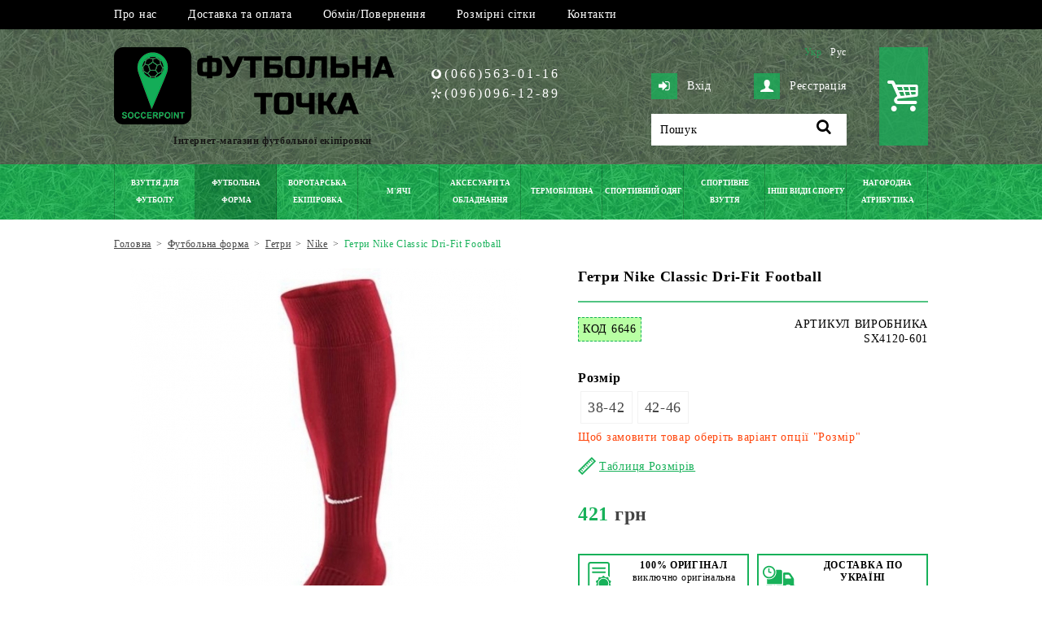

--- FILE ---
content_type: text/html; charset=UTF-8
request_url: https://soccerpoint.com.ua/ghetry-nike-classic-dri-fit-football-6646/
body_size: 17334
content:
<!DOCTYPE html>
<html lang="uk">

<head>
	<meta charset="utf-8">
	<meta name="viewport" content="width=device-width, initial-scale=1.0, user-scalable=yes, minimum-scale=1.0">
	<title>Гетри Nike Classic Dri-Fit Football SX4120-601. Купити футбольні гетри Nike Classic Dri-Fit Football</title>			<meta name="description" content="Гетри Nike Classic Dri-Fit Football SX4120-601 в інтернет-магазині ФУТБОЛЬНА ТОЧКА. Доставка по Україні. Купити гетри для футболу Nike Classic Dri-Fit Football">	<base href="https://soccerpoint.com.ua/">

	<link rel="preconnect" href="https://www.googletagmanager.com">
	<link rel="preconnect" href="https://analytics.google.com">
	<link rel="preconnect" href="https://www.facebook.net">
	<link rel="preconnect" href="https://connect.facebook.net">
	<link rel="preconnect" href="https://td.doubleclick.net">
	<link rel="preconnect" href="https://googleads.g.doubleclick.net">
	<link rel="preload" href="https://soccerpoint.com.ua/images/bg_header2.jpg" as="image" fetchpriority="high">
	<link rel="preload" href="https://soccerpoint.com.ua/js/jquery.js" as="script">
	<link rel="preload" href="https://soccerpoint.com.ua/css/base_min.v3.css" as="style">
	<link rel="preload" href="https://soccerpoint.com.ua/js/scripts_min.js" as="script">
	<link rel="preload" href="https://soccerpoint.com.ua/font/fontello.woff2?84092984" as="font" type="font/woff2" crossorigin>

	<meta property="og:type" content="website">
			<meta property="og:title" content="Гетри Nike Classic Dri-Fit Football SX4120-601. Купити футбольні гетри Nike Classic Dri-Fit Football">
					<meta property="og:description" content="Гетри Nike Classic Dri-Fit Football SX4120-601 в інтернет-магазині ФУТБОЛЬНА ТОЧКА. Доставка по Україні. Купити гетри для футболу Nike Classic Dri-Fit Football">
							<meta property="og:image" content="https://soccerpoint.com.ua/upload/catalog/6700/6646/getri-nike-classic-dri-fit-football-sx4120-601.jpg">
				<meta property="og:url" content="https://soccerpoint.com.ua/ghetry-nike-classic-dri-fit-football-6646/">

								<link rel="alternate" hreflang="uk" href="https://soccerpoint.com.ua/ghetry-nike-classic-dri-fit-football-6646/">				<link rel="alternate" hreflang="ru" href="https://soccerpoint.com.ua/ru/getry-nike-classic-dri-fit-football-6646/">
									<link rel="canonical" href="https://soccerpoint.com.ua/ghetry-nike-classic-dri-fit-football-6646/">
				
								
				<!-- CSS base style -->
				<link href="https://soccerpoint.com.ua/css/base_min.v3.css" rel="stylesheet">
				<link href="https://soccerpoint.com.ua/css/adaptive_768_min.css" rel="stylesheet">
				<link href="https://soccerpoint.com.ua/css/adaptive_320_min.v3.css" rel="stylesheet">
				<link href="https://soccerpoint.com.ua/css/adaptive_menu_min.v2.css" rel="stylesheet">
				<link href="js/colorbox/colorbox.css" rel="stylesheet" type="text/css">
		<link href="js/raty/jquery.raty.css" rel="stylesheet" type="text/css">
																<!-- Standard Favicon -->
				<link href="https://soccerpoint.com.ua/favicon.ico" rel="icon" type="image/x-icon">
				<!-- Font Icons -->
				<link href="css/fontello.css" rel="stylesheet">
				<!--[if IE]><script src="https://soccerpoint.com.ua/js/html5.js"></script><![endif]-->
				<script src="https://soccerpoint.com.ua/js/jquery.js"></script>
				<script defer src="https://soccerpoint.com.ua/js/colorbox/colorbox_min.js"></script>
		<script defer src="https://soccerpoint.com.ua/js/raty/jquery_raty_min.js"></script>
		<script src="https://soccerpoint.com.ua/js/components/catalog_details_min.js"></script>
				<script src="https://soccerpoint.com.ua/js/scripts_min.js"></script>
				<script defer src="https://soccerpoint.com.ua/js/lang/ua.js"></script>
				<script defer src="https://soccerpoint.com.ua/js/plugins/modernizr.js"></script>
				<script defer src="https://soccerpoint.com.ua/js/plugins/mob_menu/jquery_menu_aim_min.js"></script>
				<script defer src="https://soccerpoint.com.ua/js/plugins/mob_menu/main.js"></script>
				<script>
					LANG = 'ua';
					DEF_LANG = 'ua';
					limit_dealer = 0;
					limit_wholesale = 0;
									</script>

				<!-- Google Tag Manager -->
				<script>
					(function(w, d, s, l, i) {
						w[l] = w[l] || [];
						w[l].push({
							'gtm.start': new Date().getTime(),
							event: 'gtm.js'
						});
						var f = d.getElementsByTagName(s)[0],
							j = d.createElement(s),
							dl = l != 'dataLayer' ? '&l=' + l : '';
						j.async = true;
						j.src =
							'https://www.googletagmanager.com/gtm.js?id=' + i + dl;
						f.parentNode.insertBefore(j, f);
					})(window, document, 'script', 'dataLayer', 'GTM-PTK62LT');
				</script>
				<!-- End Google Tag Manager -->

</head>

<body>
	<!-- Google Tag Manager (noscript) -->
	<noscript><iframe src="https://www.googletagmanager.com/ns.html?id=GTM-PTK62LT"
			height="0" width="0" style="display:none;visibility:hidden"></iframe></noscript>
	<!-- End Google Tag Manager (noscript) -->
	<section class="fm for_footer_bottom">
		<!-- шапка сайту -->
		<header class="fm header">
			<!-- додаткове меню -->
		<!--	<div class="notification__message" style="background-color: #02c117;border-radius: 5px;padding: 12px;margin: 5px;color: white;font-weight: bold;text-align: center;">
				<p></p>
				<p></p>
			</div>  -->
			<div class="fm bg_top_menu">
				<div class="centre">
					<nav class="fm top_menu"><ul><li><a href="https://soccerpoint.com.ua/pro-nas/">Про нас<b></b></a></li><li><a href="https://soccerpoint.com.ua/dostavka-ta-oplata/">Доставка та оплата<b></b></a></li><li><a href="https://soccerpoint.com.ua/obminpovernennia/">Обмін/Повернення<b></b></a></li><li><a href="https://soccerpoint.com.ua/rozmirni-sitky/">Розмірні сітки<b></b></a></li><li><a href="https://soccerpoint.com.ua/kontakty/">Контакти<b></b></a></li></ul></nav>
				</div>
			</div>
			<div class="fm for_top_menu ">
				<div class="fm main_part">
					<div class="centre">
						<!-- логотип -->
						<div class="fm for_logo">
															<a href="https://soccerpoint.com.ua/"><img src="https://soccerpoint.com.ua/images/logo_ua.png" loading="lazy" width="369" height="95" alt="Футбольна Точка" title="Футбольна Точка"></a>
								<span>Інтернет-магазин футбольної екіпіровки</span>
													</div>
						<!-- контейнер телефони -->
						<div class="fm phone_container">
							<!-- телефони + skype адреса -->
							<div class="fm place_info">
								<div class="fm info_inner"><div class="fm phones"><a href="tel:0665630116"><span class="mts">(066)563-01-16</span></a><a href="tel:0960961289"><span class="kyiv">(096)096-12-89</span></a></div></div>
							</div>
						</div>
						<!-- контейнер пошук -->
						<div class="fm search_container">
							<!-- мова -->
															<div class="fm languages">
																			<a href="https://soccerpoint.com.ua/ghetry-nike-classic-dri-fit-football-6646/" class="ua active">Укр</a>
																			<a href="https://soccerpoint.com.ua/ru/getry-nike-classic-dri-fit-football-6646/" class="ru">Рус</a>
																	</div>
														<!-- логування -->
							<div class="fmr for_login">
																	<a href="https://soccerpoint.com.ua/profile/login/" class="fm login"><b class="icon-lock-open-alt"></b>Вхід</a>
									<a href="https://soccerpoint.com.ua/profile/login/" class="fmr register"><b class="icon-user"></b>Реєстрація</a>
															</div>
							<!-- пошук -->
							<div id="search_form" class="fm for_search">
								<form action="https://soccerpoint.com.ua/search/" method="get">
									<input type="text" name="query" value="">
									<a href="#" class="icon-search"></a>
								</form>
							</div>
						</div>
						<!-- міні кошик -->
						<div id="mini_cart" class="fmr for_mini_cart icon-basket">
															<span class="mc_empty"></span>
													</div>
					</div>
				</div>
								<!-- головне меню каталогу -->
				<div class="fm for_main_menu">
					<div class="centre">
						<span class="mb-title">Меню</span>
						<nav><ul><li><a href="https://soccerpoint.com.ua/vzuttia-dlia-futbolu/"><span>Взуття для футболу</span><b></b></a><div class="for_evry_drop"><div class="fm one_col"><ul class="fm ul_one"><li><a href="https://soccerpoint.com.ua/butsy-ua/">Бутси</a><ul><li><a href="https://soccerpoint.com.ua/butsy-nike-ua/">Бутси Nike</a></li><li><a href="https://soccerpoint.com.ua/butsy-adidas-ua/">Бутси Adidas</a></li><li><a href="https://soccerpoint.com.ua/butsy-puma-ua/">Бутси Puma</a></li><li><a href="https://soccerpoint.com.ua/butsy-joma-ua/">Бутси Joma</a></li><li><a href="https://soccerpoint.com.ua/butsy-lotto-ua/">Бутси Lotto</a></li><li><a href="https://soccerpoint.com.ua/butsy-umbro-ua/">Бутси Umbro</a></li><li><a href="https://soccerpoint.com.ua/butsy-mizuno-ua/">Бутси Mizuno</a></li></ul></li></ul></div><div class="fm one_col"><ul class="fm ul_one"><li><a href="https://soccerpoint.com.ua/sorokonizhky/">Сороконіжки</a><ul><li><a href="https://soccerpoint.com.ua/sorokonizhky-nike/">Сороконіжки Nike</a></li><li><a href="https://soccerpoint.com.ua/sorokonizhky-adidas/">Сороконіжки Adidas</a></li><li><a href="https://soccerpoint.com.ua/sorokonizhky-puma/">Сороконіжки Puma</a></li><li><a href="https://soccerpoint.com.ua/sorokonizhky-joma/">Сороконіжки Joma</a></li><li><a href="https://soccerpoint.com.ua/sorokonizhky-kelme/">Сороконіжки Kelme</a></li><li><a href="https://soccerpoint.com.ua/sorokonizhky-lotto/">Сороконіжки Lotto</a></li><li><a href="https://soccerpoint.com.ua/sorokonizhky-umbro/">Сороконіжки Umbro</a></li></ul></li></ul></div><div class="fm one_col"><ul class="fm ul_one"><li><a href="https://soccerpoint.com.ua/futzalky/">Футзалки</a><ul><li><a href="https://soccerpoint.com.ua/futzalky-nike/">Футзалки Nike</a></li><li><a href="https://soccerpoint.com.ua/futzalky-adidas/">Футзалки Adidas</a></li><li><a href="https://soccerpoint.com.ua/futzalky-puma/">Футзалки Puma</a></li><li><a href="https://soccerpoint.com.ua/futzalky-joma/">Футзалки Joma</a></li><li><a href="https://soccerpoint.com.ua/futzalky-kelme/">Футзалки Kelme</a></li><li><a href="https://soccerpoint.com.ua/futzalky-lotto/">Футзалки Lotto</a></li><li><a href="https://soccerpoint.com.ua/futzalky-umbro/">Футзалки Umbro</a></li><li><a href="https://soccerpoint.com.ua/futzalky-mizuno/">Футзалки Mizuno</a></li></ul></li></ul></div><div class="fm one_col"><ul class="fm ul_one"><li><a href="https://soccerpoint.com.ua/dytiache-vzuttia-dlia-futbolu/">Дитяче взуття для футболу</a><ul><li><a href="https://soccerpoint.com.ua/dytiachi-butsy/">Дитячі бутси</a></li><li><a href="https://soccerpoint.com.ua/dytiachi-sorokonizhky/">Дитячі сороконіжки</a></li><li><a href="https://soccerpoint.com.ua/dytiachi-futzalky/">Дитячі футзалки</a></li></ul></li></ul></div></div></li><li><a href="https://soccerpoint.com.ua/futbolna-forma/" class="active nra"><span>Футбольна форма</span><b></b></a><div class="for_evry_drop"><div class="fm one_col"><ul class="fm ul_one"><li><a href="https://soccerpoint.com.ua/futbolna-forma-futbolky/">Футболки</a></li></ul></div><div class="fm one_col"><ul class="fm ul_one"><li><a href="https://soccerpoint.com.ua/futbolna-forma-shorty/">Шорти</a></li></ul></div><div class="fm one_col"><ul class="fm ul_one"><li><a href="https://soccerpoint.com.ua/futbolna-forma-komplekty/">Комплекти</a></li></ul></div><div class="fm one_col"><ul class="fm ul_one"><li><a href="https://soccerpoint.com.ua/ghetry/" class="active">Гетри</a></li></ul></div><div class="fm one_col"><ul class="fm ul_one"><li><a href="https://soccerpoint.com.ua/manishky/">Манішки</a></li></ul></div><div class="fm one_col"><ul class="fm ul_one"><li><a href="https://soccerpoint.com.ua/nanesennia-nomeriv-na-formu/">Нанесення номерів на форму</a></li></ul></div></div></li><li><a href="https://soccerpoint.com.ua/vorotarska-ekipirovka/"><span>Воротарська екіпіровка</span><b></b></a><div class="for_evry_drop"><div class="fm one_col"><ul class="fm ul_one"><li><a href="https://soccerpoint.com.ua/vorotarska-forma/">Воротарська форма</a><ul><li><a href="https://soccerpoint.com.ua/vorotarski-rehlany/">Воротарські реглани</a></li><li><a href="https://soccerpoint.com.ua/vorotarski-shtany-i-shorty/">Воротарські штани і шорти</a></li><li><a href="https://soccerpoint.com.ua/vorotarski-komplekty/">Воротарські комплекти</a></li></ul></li></ul></div><div class="fm one_col"><ul class="fm ul_one"><li><a href="https://soccerpoint.com.ua/vorotarski-rukavytsi/">Воротарські рукавиці</a></li></ul></div><div class="fm one_col"><ul class="fm ul_one"><li><a href="https://soccerpoint.com.ua/vorotarski-aksesuary/">Воротарські аксесуари</a></li></ul></div></div></li><li><a href="https://soccerpoint.com.ua/miachi/"><span>М&#39;ячі</span><b></b></a><div class="for_evry_drop"><div class="fm one_col"><ul class="fm ul_one"><li><a href="https://soccerpoint.com.ua/futbolni-miachi/">Футбольні м&#39;ячі</a></li></ul></div><div class="fm one_col"><ul class="fm ul_one"><li><a href="https://soccerpoint.com.ua/miachi-dlia-futzalu/">Футзальні м&#39;ячі</a></li></ul></div><div class="fm one_col"><ul class="fm ul_one"><li><a href="https://soccerpoint.com.ua/basketbolni-miachi/">Баскетбольні м&#39;ячі</a></li></ul></div><div class="fm one_col"><ul class="fm ul_one"><li><a href="https://soccerpoint.com.ua/voleibolni-miachi/">Волейбольні м&#39;ячі</a></li></ul></div><div class="fm one_col"><ul class="fm ul_one"><li><a href="https://soccerpoint.com.ua/ghandbolni-miachi/">Гандбольні м&#39;ячі</a></li></ul></div><div class="fm one_col"><ul class="fm ul_one"><li><a href="https://soccerpoint.com.ua/miachi-dlia-amerykanskoho-futbolu/">М&#39;ячі для американського футболу</a></li></ul></div><div class="fm one_col"><ul class="fm ul_one"><li><a href="https://soccerpoint.com.ua/miachi-dlia-pliazhnoho-futbolu/">М&#39;ячі для пляжного футболу</a></li></ul></div><div class="fm one_col"><ul class="fm ul_one"><li><a href="https://soccerpoint.com.ua/miachi-dlia-fristailu-ta-vulychnoho-futbolu/">М&#39;ячі для фрістайлу та вуличного футболу</a></li></ul></div><div class="fm one_col"><ul class="fm ul_one"><li><a href="https://soccerpoint.com.ua/miachi-suvenirni/">М&#39;ячі сувенірні</a></li></ul></div><div class="fm one_col"><ul class="fm ul_one"><li><a href="https://soccerpoint.com.ua/aksesuary-dlia-miachiv/">Аксесуари для м&#39;ячів</a></li></ul></div></div></li><li><a href="https://soccerpoint.com.ua/aksesuary-ta-obladnannia/"><span>Аксесуари та обладнання</span><b></b></a><div class="for_evry_drop"><div class="fm one_col"><ul class="fm ul_one"><li><a href="https://soccerpoint.com.ua/sportyvni-sumky/">Спортивні сумки</a><ul><li><a href="https://soccerpoint.com.ua/riukzaky/">Рюкзаки</a></li><li><a href="https://soccerpoint.com.ua/sumky-sportyvni/">Сумки спортивні</a></li><li><a href="https://soccerpoint.com.ua/sumky-na-kolesakh/">Сумки на колесах</a></li><li><a href="https://soccerpoint.com.ua/sumky-cherez-pleche/">Сумки через плече</a></li><li><a href="https://soccerpoint.com.ua/sumky-na-poias/">Сумки на пояс</a></li><li><a href="https://soccerpoint.com.ua/sumky-dlia-vzuttia/">Сумки для взуття</a></li></ul></li></ul></div><div class="fm one_col"><ul class="fm ul_one"><li><a href="https://soccerpoint.com.ua/shchytky-futbolni/">Щитки футбольні</a></li></ul></div><div class="fm one_col"><ul class="fm ul_one"><li><a href="https://soccerpoint.com.ua/suddivske-ekipiruvannia/">Суддівське екіпірування</a></li></ul></div><div class="fm one_col"><ul class="fm ul_one"><li><a href="https://soccerpoint.com.ua/kapitanski-poviazky/">Капітанські пов&#39;язки</a></li></ul></div><div class="fm one_col"><ul class="fm ul_one"><li><a href="https://soccerpoint.com.ua/sportyvna-medytsyna/">Спортивна медицина</a><ul><li><a href="https://soccerpoint.com.ua/medychni-sumky/">Медичні сумки</a></li><li><a href="https://soccerpoint.com.ua/zamorozky-heli/">Заморозки</a></li><li><a href="https://soccerpoint.com.ua/bandazhi-i-stabilizatory-ua/">Бандажі і стабілізатори</a></li><li><a href="https://soccerpoint.com.ua/mazi-heli-kremy/">Мазі, гелі, креми</a></li><li><a href="https://soccerpoint.com.ua/medychni-miachi/">Медичні м&#39;ячі</a></li></ul></li></ul></div><div class="fm one_col"><ul class="fm ul_one"><li><a href="https://soccerpoint.com.ua/bariery-fishky-konusy/">Бар&#39;єри, фішки, конуси</a></li></ul></div><div class="fm one_col"><ul class="fm ul_one"><li><a href="https://soccerpoint.com.ua/fliahy-i-konteinery-dlia-ridyny/">Фляги і контейнери для рідини</a></li></ul></div><div class="fm one_col"><ul class="fm ul_one"><li><a href="https://soccerpoint.com.ua/taktychni-doshky/">Тактичні дошки</a></li></ul></div><div class="fm one_col"><ul class="fm ul_one"><li><a href="https://soccerpoint.com.ua/rushnyky/">Рушники</a></li></ul></div><div class="fm one_col"><ul class="fm ul_one"><li><a href="https://soccerpoint.com.ua/sitky-dlia-vorit/">Сітки для воріт</a></li></ul></div><div class="fm one_col"><ul class="fm ul_one"><li><a href="https://soccerpoint.com.ua/inshe/">Інше</a></li></ul></div></div></li><li><a href="https://soccerpoint.com.ua/termobilyzna/"><span>Термобілизна</span><b></b></a><div class="for_evry_drop"><div class="fm one_col"><ul class="fm ul_one"><li><a href="https://soccerpoint.com.ua/termobilyzna-futbolky/">Футболки</a></li></ul></div><div class="fm one_col"><ul class="fm ul_one"><li><a href="https://soccerpoint.com.ua/termobilyzna-maiky/">Майки</a></li></ul></div><div class="fm one_col"><ul class="fm ul_one"><li><a href="https://soccerpoint.com.ua/termobilyzna-dovhyi-rukav/">Довгий рукав</a></li></ul></div><div class="fm one_col"><ul class="fm ul_one"><li><a href="https://soccerpoint.com.ua/termobilyzna-trusy/">Шорти</a></li></ul></div><div class="fm one_col"><ul class="fm ul_one"><li><a href="https://soccerpoint.com.ua/termobilyzna-shtany/">Штани</a></li></ul></div><div class="fm one_col"><ul class="fm ul_one"><li><a href="https://soccerpoint.com.ua/termobilyzna-komplekty/">Комплекти</a></li></ul></div></div></li><li><a href="https://soccerpoint.com.ua/sportyvnyi-odiah/"><span>Спортивний одяг</span><b></b></a><div class="for_evry_drop"><div class="fm one_col"><ul class="fm ul_one"><li><a href="https://soccerpoint.com.ua/cholovichyi-odiah/">Чоловічий одяг</a><ul><li><a href="https://soccerpoint.com.ua/futbolky/">Футболки</a></li><li><a href="https://soccerpoint.com.ua/polo-ua/">Поло</a></li><li><a href="https://soccerpoint.com.ua/shtany/">Штани</a></li><li><a href="https://soccerpoint.com.ua/shorty-ua/">Шорти</a></li><li><a href="https://soccerpoint.com.ua/losiny-ua/">Лосіни</a></li><li><a href="https://soccerpoint.com.ua/sportyvni-kostiumy/">Спортивні костюми</a></li><li><a href="https://soccerpoint.com.ua/olimpiiky/">Олімпійки</a></li><li><a href="https://soccerpoint.com.ua/rehlany-tolstovky/">Реглани, толстовки</a></li><li><a href="https://soccerpoint.com.ua/vitrovky/">Вітровки</a></li><li><a href="https://soccerpoint.com.ua/kurtky/">Куртки</a></li><li><a href="https://soccerpoint.com.ua/zhyletky/">Жилетки</a></li><li><a href="https://soccerpoint.com.ua/kepky/">Кепки</a></li><li><a href="https://soccerpoint.com.ua/shapky/">Шапки</a></li><li><a href="https://soccerpoint.com.ua/rukavytsi/">Рукавиці</a></li><li><a href="https://soccerpoint.com.ua/sharfy-ua/">Горловики</a></li><li><a href="https://soccerpoint.com.ua/shkarpetky/">Шкарпетки</a></li></ul></li></ul></div><div class="fm one_col"><ul class="fm ul_one"><li><a href="https://soccerpoint.com.ua/zhinochyi-odiah/">Жіночий одяг</a><ul><li><a href="https://soccerpoint.com.ua/futbolky-zhinochi/">Футболки</a></li><li><a href="https://soccerpoint.com.ua/maiky-zhinochi/">Майки</a></li><li><a href="https://soccerpoint.com.ua/polo-zhinochi/">Поло</a></li><li><a href="https://soccerpoint.com.ua/topy-zhinochi/">Топи</a></li><li><a href="https://soccerpoint.com.ua/losiny-zhinochi/">Лосіни</a></li><li><a href="https://soccerpoint.com.ua/shtany-zhinochi/">Штани</a></li><li><a href="https://soccerpoint.com.ua/shorty-zhinochi/">Шорти</a></li><li><a href="https://soccerpoint.com.ua/brydzhi-zhinochi/">Бриджі</a></li><li><a href="https://soccerpoint.com.ua/plattia/">Плаття</a></li><li><a href="https://soccerpoint.com.ua/rehlany-zhinochi/">Реглани</a></li><li><a href="https://soccerpoint.com.ua/sportyvni-kostiumy-zhinochi/">Спортивні костюми</a></li><li><a href="https://soccerpoint.com.ua/olimpiiky-zhinochi/">Олімпійки</a></li><li><a href="https://soccerpoint.com.ua/kurtky-zhinochi/">Куртки</a></li><li><a href="https://soccerpoint.com.ua/zhyletkky-zhinochi/">Жилетки</a></li><li><a href="https://soccerpoint.com.ua/vitrovky-zhinochi/">Вітровки</a></li><li><a href="https://soccerpoint.com.ua/shapky-zhinochi/">Шапки</a></li></ul></li></ul></div><div class="fm one_col"><ul class="fm ul_one"><li><a href="https://soccerpoint.com.ua/dytiachyi-odiah/">Дитячий одяг</a><ul><li><a href="https://soccerpoint.com.ua/futbolky-dytiachi/">Футболки</a></li><li><a href="https://soccerpoint.com.ua/polo-dytiache/">Поло</a></li><li><a href="https://soccerpoint.com.ua/topy-dytiachi/">Топи</a></li><li><a href="https://soccerpoint.com.ua/shtany-dytiachi/">Штани</a></li><li><a href="https://soccerpoint.com.ua/shorty-dytiachi/">Шорти</a></li><li><a href="https://soccerpoint.com.ua/losiny-dytiachi/">Лосіни</a></li><li><a href="https://soccerpoint.com.ua/plattia-dytiache/">Плаття</a></li><li><a href="https://soccerpoint.com.ua/sportyvni-kostiumy-dytiachi/">Спортивні костюми</a></li><li><a href="https://soccerpoint.com.ua/olimpiiky-dytiachi/">Олімпійки</a></li><li><a href="https://soccerpoint.com.ua/rehlany-dytiachi/">Реглани</a></li><li><a href="https://soccerpoint.com.ua/vitrovky-dytiachi/">Вітровки</a></li><li><a href="https://soccerpoint.com.ua/kurtky-dytiachi/">Куртки</a></li><li><a href="https://soccerpoint.com.ua/zhyletky-dytiachi/">Жилетки</a></li><li><a href="https://soccerpoint.com.ua/kepky-dytiachi/">Кепки</a></li><li><a href="https://soccerpoint.com.ua/shapky-dytiachi/">Шапки</a></li><li><a href="https://soccerpoint.com.ua/rukavytsi-dytiachi/">Рукавиці</a></li></ul></li></ul></div></div></li><li><a href="https://soccerpoint.com.ua/sportyvne-vzuttia/"><span>Спортивне взуття</span><b></b></a><div class="for_evry_drop"><div class="fm one_col"><ul class="fm ul_one"><li><a href="https://soccerpoint.com.ua/choloviche-vzuttia/">Чоловіче взуття</a><ul><li><a href="https://soccerpoint.com.ua/krosivky-povsiakdenni/">Кросівки повсякденні</a></li><li><a href="https://soccerpoint.com.ua/krosivky-dlia-bihu/">Кросівки для бігу</a></li><li><a href="https://soccerpoint.com.ua/krosivky-dlia-tenisu/">Кросівки для тенісу</a></li><li><a href="https://soccerpoint.com.ua/basketbolni-krosivky/">Баскетбольні кросівки</a></li><li><a href="https://soccerpoint.com.ua/cherevyky/">Черевики</a></li><li><a href="https://soccerpoint.com.ua/shlopantsi/">Шльопанці</a></li><li><a href="https://soccerpoint.com.ua/vietnamky/">В&#39;єтнамки</a></li><li><a href="https://soccerpoint.com.ua/sandali/">Сандалі</a></li></ul></li></ul></div><div class="fm one_col"><ul class="fm ul_one"><li><a href="https://soccerpoint.com.ua/zhinoche-vzuttia/">Жіноче взуття</a><ul><li><a href="https://soccerpoint.com.ua/krosivky-povsiakdenni-zhinochyi/">Кросівки повсякденні</a></li><li><a href="https://soccerpoint.com.ua/krosivky-dlia-bihu-zhinochi/">Кросівки для бігу</a></li><li><a href="https://soccerpoint.com.ua/krosivky-dlia-tenisu-zhinochi/">Кросівки для тенісу</a></li><li><a href="https://soccerpoint.com.ua/basketbolni-krosivky-zhinochi/">Баскетбольні кросівки</a></li><li><a href="https://soccerpoint.com.ua/cherevyky-zhinochi/">Черевики</a></li><li><a href="https://soccerpoint.com.ua/shlopantsi-zhinochi/">Шльопанці</a></li><li><a href="https://soccerpoint.com.ua/vietnamky-zhinochi/">В&#39;єтнамки</a></li><li><a href="https://soccerpoint.com.ua/sandali-zhinochi/">Сандалі</a></li></ul></li></ul></div><div class="fm one_col"><ul class="fm ul_one"><li><a href="https://soccerpoint.com.ua/dytiache-vzuttia/">Дитяче взуття</a><ul><li><a href="https://soccerpoint.com.ua/krosivky-povsiakdenni-dytiachi/">Кросівки повсякденні</a></li><li><a href="https://soccerpoint.com.ua/krosivky-dlia-bihu-dytiachi/">Кросівки для бігу</a></li><li><a href="https://soccerpoint.com.ua/krosivky-dlia-tenisu-dytiachi/">Кросівки для тенісу</a></li><li><a href="https://soccerpoint.com.ua/basketbolni-krosivky-dytiachi/">Баскетбольні кросівки</a></li><li><a href="https://soccerpoint.com.ua/cherevyky-dytiachi/">Черевики</a></li><li><a href="https://soccerpoint.com.ua/shlopantsi-dytiachi/">Шльопанці</a></li><li><a href="https://soccerpoint.com.ua/sandali-dytiachi/">Сандалі</a></li></ul></li></ul></div></div></li><li><a href="https://soccerpoint.com.ua/inshi-vydy-sportu/"><span>Інші види спорту</span><b></b></a><div class="for_evry_drop"><div class="fm one_col"><ul class="fm ul_one"><li><a href="https://soccerpoint.com.ua/bih/">Біг</a><ul><li><a href="https://soccerpoint.com.ua/futbolky-bih/">Футболки</a></li><li><a href="https://soccerpoint.com.ua/maiky-bih/">Майки</a></li><li><a href="https://soccerpoint.com.ua/topy-bih/">Топи</a></li><li><a href="https://soccerpoint.com.ua/shorty-bih/">Шорти</a></li><li><a href="https://soccerpoint.com.ua/brydzhi-bih/">Бриджі</a></li><li><a href="https://soccerpoint.com.ua/losiny-bih/">Лосіни</a></li><li><a href="https://soccerpoint.com.ua/zhyletki-bih/">Жилетки</a></li></ul></li></ul></div><div class="fm one_col"><ul class="fm ul_one"><li><a href="https://soccerpoint.com.ua/velosport/">Велоспорт</a><ul><li><a href="https://soccerpoint.com.ua/velofutbolky/">Велофутболки</a></li><li><a href="https://soccerpoint.com.ua/velokombinezony/">Велокомбінезони</a></li><li><a href="https://soccerpoint.com.ua/veloshorty/">Велошорти</a></li><li><a href="https://soccerpoint.com.ua/velokurtky/">Велокуртки</a></li></ul></li></ul></div><div class="fm one_col"><ul class="fm ul_one"><li><a href="https://soccerpoint.com.ua/basketbol/">Баскетбол</a><ul><li><a href="https://soccerpoint.com.ua/forma-basketbol/">Форма комплекти</a></li><li><a href="https://soccerpoint.com.ua/maiky-basketbol/">Майки</a></li><li><a href="https://soccerpoint.com.ua/shorty-basketbol/">Шорти</a></li></ul></li></ul></div><div class="fm one_col"><ul class="fm ul_one"><li><a href="https://soccerpoint.com.ua/voleibol/">Волейбол</a><ul><li><a href="https://soccerpoint.com.ua/futbolky-voleibol/">Футболки</a></li><li><a href="https://soccerpoint.com.ua/maiky-voleibol/">Майки</a></li><li><a href="https://soccerpoint.com.ua/forma-voleibol/">Форма комплекти</a></li></ul></li></ul></div><div class="fm one_col"><ul class="fm ul_one"><li><a href="https://soccerpoint.com.ua/tenis/">Теніс</a><ul><li><a href="https://soccerpoint.com.ua/futbolky-tenis/">Футболки</a></li><li><a href="https://soccerpoint.com.ua/shorty-tenis/">Шорти</a></li><li><a href="https://soccerpoint.com.ua/plattia-tenis/">Плаття</a></li><li><a href="https://soccerpoint.com.ua/spidnytsi-tenis/">Спідниці</a></li><li><a href="https://soccerpoint.com.ua/forma-tenis/">Форма комплекти</a></li></ul></li></ul></div><div class="fm one_col"><ul class="fm ul_one"><li><a href="https://soccerpoint.com.ua/rehbi/">Регбі</a><ul><li><a href="https://soccerpoint.com.ua/futbolky-rehbi/">Футболки</a></li><li><a href="https://soccerpoint.com.ua/shorty-rehbi/">Шорти</a></li></ul></li></ul></div><div class="fm one_col"><ul class="fm ul_one"><li><a href="https://soccerpoint.com.ua/plavannia/">Плавання</a><ul><li><a href="https://soccerpoint.com.ua/shapochky-dlia-plavannia/">Шапочки для плавання</a></li><li><a href="https://soccerpoint.com.ua/okuliary-dlia-plavannia/">Окуляри для плавання</a></li><li><a href="https://soccerpoint.com.ua/plavky/">Плавки</a></li><li><a href="https://soccerpoint.com.ua/kupalnyky/">Купальники</a></li></ul></li></ul></div></div></li><li><a href="https://soccerpoint.com.ua/nahorodna-atrybutyka/"><span>Нагородна атрибутика</span><b></b></a><div class="for_evry_drop"><div class="fm one_col"><ul class="fm ul_one"><li><a href="https://soccerpoint.com.ua/kubky/">Кубки</a></li></ul></div><div class="fm one_col"><ul class="fm ul_one"><li><a href="https://soccerpoint.com.ua/medali/">Медалі</a></li></ul></div><div class="fm one_col"><ul class="fm ul_one"><li><a href="https://soccerpoint.com.ua/statuetky/">Статуетки</a></li></ul></div></div></li></ul></nav>					</div>
				</div>
			</div>
		</header>
		<!-- контент сайту -->
		<div class="fm content">
			<section class="fm main_col ">
				<!-- хлібні крихти -->
									<div class="fm clickpath_place">
						<div class="centre">
							<div class="fm clickpath" itemscope itemtype="http://schema.org/BreadcrumbList">
																	<div itemprop="itemListElement" itemscope itemtype="http://schema.org/ListItem" class="clickpath_item">
																															<a href="https://soccerpoint.com.ua/" itemprop="item"><span itemprop="name">Головна</span></a>
																				<meta itemprop="position" content="1">
									</div>
																	<div itemprop="itemListElement" itemscope itemtype="http://schema.org/ListItem" class="clickpath_item">
										<b>&gt;</b>																					<a href="https://soccerpoint.com.ua/futbolna-forma/" itemprop="item"><span itemprop="name">Футбольна форма</span></a>
																				<meta itemprop="position" content="2">
									</div>
																	<div itemprop="itemListElement" itemscope itemtype="http://schema.org/ListItem" class="clickpath_item">
										<b>&gt;</b>																					<a href="https://soccerpoint.com.ua/ghetry/" itemprop="item"><span itemprop="name">Гетри</span></a>
																				<meta itemprop="position" content="3">
									</div>
																	<div itemprop="itemListElement" itemscope itemtype="http://schema.org/ListItem" class="clickpath_item">
										<b>&gt;</b>																					<a href="https://soccerpoint.com.ua/ghetry/f/brand-nike/" itemprop="item"><span itemprop="name">Nike</span></a>
																				<meta itemprop="position" content="4">
									</div>
																	<div itemprop="itemListElement" itemscope itemtype="http://schema.org/ListItem" class="clickpath_item current">
										<b>&gt;</b>																					<span itemprop="name">Гетри Nike Classic Dri-Fit Football</span>
																				<meta itemprop="position" content="5">
									</div>
															</div>
						</div>
					</div>
								<!-- весь контент + адмінка -->
				<!-- детальне каталогу -->
<section class="fm details">
	<div class="centre">
		<!-- основна інформація -->
		<div class="fm details_box">
			<!-- шапка топу -->
			<header class="fm dt_top_tit">
				<h1>Гетри Nike Classic Dri-Fit Football</h1>
				<div class="fm dt_other">
					<div class="fm dt_cod"><span style="background-color:#b8ffa3; padding:5px; border:1px dashed #17b159;">Код 6646</span></div>
					<div class="fm dt_cod" style="text-align:right;">Артикул виробника<div id="product_sku">SX4120-601</div></div>
					<!-- <div class="fmr dt_how_much">
						Товар переглядають 5 користувачів					</div> -->
				</div>
			</header>

			<!-- основні фото товару -->
			<div class="fm dt_photos">
				<!-- вивід головного фото -->
								<div class="fm main_photo">
					<div>
						<a href="https://soccerpoint.com.ua/upload/catalog/6700/6646/getri-nike-classic-dri-fit-football-sx4120-601.jpg" class="gallery-item">
																																			<img src="https://soccerpoint.com.ua/upload/catalog/6700/6646/m_getri-nike-classic-dri-fit-football-sx4120-601.jpg" loading="lazy" alt="Гетри Nike Classic Dri-Fit Football" title="Гетри Nike Classic Dri-Fit Football">
						</a>
						<!-- соціальні кнопки -->
						<div class="fm det_socials">
							<div class="fm da_title">Поділитись:</div>
							<div class="share42init"></div>
							<script defer src="https://soccerpoint.com.ua/share42/share42.js"></script>
						</div>
					</div>
				</div>
				
				
							</div>
			<!-- опис в топі -->
			<div class="fmr dt_top">
				<!-- наявність -->
								<!-- характеристики топу -->
								<div class="fm dt_top_options">
					<div class="fm da_title">Характеристики</div>
					<div class="fm char_table">
													<div class="ct_row">
								<div class="ct_col">Виробник:&nbsp;</div>
								<div class="ct_col">Nike</div>
							</div>
													<div class="ct_row">
								<div class="ct_col">Розмір :&nbsp;</div>
								<div class="ct_col">38-42<br>42-46</div>
							</div>
											</div>
				</div>
								<!-- ціна та кнопка купити -->
				<div class="fm det_price">
					<!-- <div class="fm da_title">Опис товару</div> -->
					<div class="fm po_box desc_box">
						<article>
							<div class="fm article_text">
															</div>
						</article>
					</div>
					<!-- випадайка з опціями -->
											<div id="option_dropdown" class="fm dropdown">
							<div class="da_title">Розмір</div>
							<div class="overflow"><span>Розмір<b></b></span></div>
							<ul style="display:none;">
																<li id="value_238"><a href="#" data-value="238" data-price="421">38-42</a></li>
																<li id="value_251"><a href="#" data-value="251" data-price="421">42-46</a></li>
															</ul>
						</div>
						<div id="option_info" class="fm option_info">Щоб замовити товар оберіть варіант опції "Розмір"</div>
										<div class="long_div"><a href="#" class="fm size_tab show_sizes_table" data-product-id="6646">Таблиця Розмірів</a></div>
					<!-- основний варіант купівлі -->
					<div id="option_price_0" class="fm option_price active">
						<div class="fm price_box">
							<div class="fm price">
																<span class="fm main_price"><b>421</b> грн</span>
							</div>
							<div class="fm other_prices">
								
															</div>
						</div>
						<div class="fmr buy_me">
														<!-- купити в один клік -->
														<div class="fm for_order_call click_pay_form_box hidden" data-product-id="6646">
								<a href="#" class="fm order_call click_pay_form_open">Купити в 1 клік</a>
								<div class="standart_form click_pay_form hidden">
									<a href="#" class="sf_close click_pay_form_close"></a>
									<div class="fm sf_title">Швидке замовлення</div>
									<div class="long_div name"><input class="click_pay_name" type="text" placeholder="Прізвище та Ім`я *"></div>
									<div class="long_div phone"><input class="click_pay_phone" type="text" placeholder="Номер телефону *"></div>
									<div class="long_div"><a href="#" class="fm common_but click_pay_send"><b></b><i></i><span>Купити</span></a></div>
								</div>
							</div>
													</div>
					</div>
					<!-- варіант купівлі якщо вибрані опції -->
											<div id="option_price_238" class="fm option_price" style="display:none;">
							<div class="fm price_box">
								<div class="fm price">
																	<span class="fm main_price"><b>421</b> грн</span>
								</div>
								<div class="fm other_prices">
																										</div>
							</div>
							<div class="fmr buy_me">
																											<a href="#" class="fm common_but to_cart" data-product-id="6646" data-option-id="238" data-label="Купити">
											<b></b><i class="icon-angle-double-right"></i><span>Купити</span>
										</a>
																									<!-- купити в один клік -->
																<div class="fm for_order_call click_pay_form_box" data-product-id="6646">
									<a href="#" class="fm order_call click_pay_form_open">Купити в 1 клік</a>
									<div class="standart_form click_pay_form hidden">
										<a href="#" class="sf_close click_pay_form_close"></a>
										<div class="fm sf_title">Швидке замовлення</div>
										<div class="long_div name"><input class="click_pay_name" type="text" placeholder="Прізвище та Ім`я *"></div>
										<div class="long_div phone"><input class="click_pay_phone" type="text" placeholder="Номер телефону *"></div>
										<div class="long_div"><a href="#" class="fm common_but click_pay_send"><b></b><i></i><span>Купити</span></a></div>
									</div>
								</div>
															</div>
						</div>
											<div id="option_price_251" class="fm option_price" style="display:none;">
							<div class="fm price_box">
								<div class="fm price">
																	<span class="fm main_price"><b>421</b> грн</span>
								</div>
								<div class="fm other_prices">
																										</div>
							</div>
							<div class="fmr buy_me">
																											<a href="#" class="fm common_but to_cart" data-product-id="6646" data-option-id="251" data-label="Купити">
											<b></b><i class="icon-angle-double-right"></i><span>Купити</span>
										</a>
																									<!-- купити в один клік -->
																<div class="fm for_order_call click_pay_form_box" data-product-id="6646">
									<a href="#" class="fm order_call click_pay_form_open">Купити в 1 клік</a>
									<div class="standart_form click_pay_form hidden">
										<a href="#" class="sf_close click_pay_form_close"></a>
										<div class="fm sf_title">Швидке замовлення</div>
										<div class="long_div name"><input class="click_pay_name" type="text" placeholder="Прізвище та Ім`я *"></div>
										<div class="long_div phone"><input class="click_pay_phone" type="text" placeholder="Номер телефону *"></div>
										<div class="long_div"><a href="#" class="fm common_but click_pay_send"><b></b><i></i><span>Купити</span></a></div>
									</div>
								</div>
															</div>
						</div>
					                    <!--Advantages-->
                    <div class="advantages">
                        <figure class="advantage">
                            <svg version="1.1" id="ribbon" class="advantage__icon" xmlns="http://www.w3.org/2000/svg" xmlns:xlink="http://www.w3.org/1999/xlink" x="0px" y="0px"
	 viewBox="0 0 25.143 25.143" xml:space="preserve">
                                <path d="M18.313,21.852c0.188,0.03,0.38-0.016,0.534-0.129c0.152-0.11,0.258-0.28,0.286-0.469l0.169-1.123
                                    c0.034-0.226,0.175-0.418,0.379-0.521l1.017-0.508c0.172-0.087,0.301-0.236,0.359-0.417c0.06-0.183,0.041-0.379-0.045-0.549
                                    l-0.524-1.013c-0.103-0.198-0.103-0.439,0-0.639l0.524-1.012c0.086-0.17,0.104-0.366,0.045-0.549
                                    c-0.059-0.182-0.188-0.33-0.359-0.417l-1.017-0.508c-0.204-0.103-0.345-0.295-0.379-0.521l-0.169-1.123
                                    c-0.028-0.189-0.134-0.358-0.286-0.468c-0.154-0.114-0.346-0.16-0.534-0.129l-1.125,0.188c-0.223,0.037-0.449-0.037-0.609-0.198
                                    l-0.799-0.812c-0.135-0.135-0.316-0.211-0.508-0.211c-0.189,0-0.374,0.077-0.508,0.211l-0.799,0.812
                                    c-0.159,0.162-0.386,0.235-0.609,0.198l-1.123-0.185c-0.188-0.031-0.38,0.015-0.535,0.129c-0.153,0.11-0.258,0.279-0.286,0.468
                                    l-0.168,1.123c-0.035,0.226-0.175,0.418-0.379,0.521l-1.018,0.508c-0.169,0.087-0.3,0.235-0.358,0.417
                                    c-0.059,0.183-0.042,0.379,0.044,0.549l0.524,1.012c0.104,0.199,0.104,0.44,0,0.639l-0.524,1.013
                                    c-0.086,0.17-0.103,0.366-0.044,0.549c0.059,0.181,0.188,0.33,0.358,0.417l1.018,0.508c0.204,0.103,0.344,0.295,0.379,0.521
                                    l0.168,1.123c0.028,0.188,0.133,0.358,0.286,0.469c0.154,0.113,0.346,0.159,0.535,0.129l1.123-0.185
                                    c0.223-0.039,0.45,0.036,0.609,0.197l0.799,0.81c0.135,0.138,0.318,0.214,0.508,0.214c0.191,0,0.374-0.076,0.508-0.214l0.799-0.81
                                    c0.16-0.161,0.387-0.236,0.609-0.197L18.313,21.852z M15.271,21.032c-2.39,0-4.333-1.943-4.333-4.332s1.944-4.334,4.333-4.334
                                    c2.39,0,4.333,1.946,4.333,4.334S17.662,21.032,15.271,21.032z"/>
                                <path d="M15.272,12.991c-2.041,0-3.703,1.66-3.703,3.702s1.663,3.702,3.703,3.702
                                    c2.043,0,3.703-1.66,3.703-3.702S17.315,12.991,15.272,12.991z"/>
                                <path d="M21.725,22.663l-2.015-2.016l-0.102,0.68c-0.048,0.313-0.222,0.602-0.479,0.787
                                    c-0.255,0.186-0.574,0.265-0.892,0.213l-1.126-0.184c-0.093-0.006-0.149,0.02-0.19,0.062l-0.192,0.193l2.632,2.631
                                    c0.102,0.102,0.249,0.138,0.385,0.097c0.136-0.043,0.236-0.156,0.264-0.297l0.237-1.277l1.281-0.24
                                    c0.14-0.026,0.253-0.127,0.294-0.264C21.864,22.911,21.826,22.762,21.725,22.663z"/>
                                <path d="M13.469,22.138l-1.16,0.189c-0.325,0.05-0.64-0.028-0.896-0.216
                                    c-0.255-0.184-0.429-0.472-0.477-0.787l-0.102-0.677L8.82,22.663c-0.1,0.1-0.137,0.248-0.096,0.384
                                    c0.043,0.137,0.157,0.236,0.295,0.264l1.28,0.239l0.24,1.279c0.026,0.141,0.127,0.254,0.263,0.297
                                    c0.135,0.041,0.283,0.005,0.383-0.096l2.631-2.632l-0.192-0.194C13.582,22.161,13.526,22.138,13.469,22.138z"/>
                                <path d="M16.42,4.217H6.985c-0.34,0-0.615,0.275-0.615,0.615C6.369,5.174,6.644,5.448,6.985,5.448h9.435
                                    c0.339,0,0.615-0.274,0.615-0.614C17.035,4.494,16.758,4.217,16.42,4.217z"/>
                                <path d="M16.42,7.371H6.985c-0.34,0-0.615,0.275-0.615,0.613C6.369,8.324,6.644,8.6,6.985,8.6h9.435
                                    c0.339,0,0.615-0.274,0.615-0.615C17.035,7.646,16.758,7.371,16.42,7.371z"/>
                                <path d="M9.872,20.216l-0.465-0.232c-0.119-0.06-0.227-0.137-0.327-0.223H5.108
                                    c-0.272,0-0.493-0.222-0.493-0.492V1.804c0-0.273,0.221-0.494,0.493-0.494h13.218c0.271,0,0.493,0.221,0.493,0.494v9.007
                                    c0.22,0.052,0.43,0.148,0.614,0.285c0.36,0.257,0.609,0.668,0.676,1.116l0.02-10.407C20.131,0.81,19.321,0,18.326,0H5.108
                                    C4.113,0,3.303,0.811,3.303,1.805v17.466c0,0.996,0.811,1.806,1.805,1.806h3.905L9.872,20.216z"/>
                            </svg>
                            <figcaption class="advantage__caption">
                                <b class="advantage__title">100% оригінал</b>
                                виключно оригінальна продукція                                <div class="advantage__desc"><p style="text-align:center">&nbsp;</p><p style="text-align:center"><strong>100% ОРИГІНАЛЬНА ПРОДУКЦІЯ</strong></p><p style="text-align:center">&nbsp;</p><p style="text-align:justify">&nbsp;Наш магазин реалізує виключно оригінальну продукцію. Ми цінуємо своїх клієнтів і дорожимо своєю &nbsp;репутацією, тому в нас нема ніяких копій, топ-реплік і підробок. Купуючи в нас Ви можете бути впевнені, що придбали 100% оригінал.</p></div>                            </figcaption>
                        </figure>
                        <figure class="advantage">
                            <svg version="1.1" id="delivery" class="advantage__icon" xmlns="http://www.w3.org/2000/svg" xmlns:xlink="http://www.w3.org/1999/xlink" x="0px" y="0px"
	 width="612.001px" height="612px" viewBox="0 0 612.001 612" xml:space="preserve"
	>
                                <path d="M604.131,440.17h-19.12V333.237c0-12.512-3.776-24.787-10.78-35.173l-47.92-70.975
                                    c-11.725-17.311-31.238-27.698-52.169-27.698h-74.28c-8.734,0-15.737,7.082-15.737,15.738v225.043H262.475
                                    c11.567,9.992,19.514,23.92,21.796,39.658H412.53c4.563-31.238,31.475-55.396,63.972-55.396c32.498,0,59.33,24.158,63.895,55.396
                                    h63.735c4.328,0,7.869-3.541,7.869-7.869V448.04C612,443.713,608.46,440.17,604.131,440.17z M525.76,312.227h-98.044
                                    c-4.327,0-7.868-3.463-7.868-7.869v-54.372c0-4.328,3.541-7.869,7.868-7.869h59.724c2.597,0,4.957,1.259,6.452,3.305l38.32,54.451
                                    C535.831,305.067,532.133,312.227,525.76,312.227z M476.502,440.17c-27.068,0-48.943,21.953-48.943,49.021
                                    c0,26.99,21.875,48.943,48.943,48.943c26.989,0,48.943-21.953,48.943-48.943C525.445,462.125,503.491,440.17,476.502,440.17z
                                     M476.502,513.665c-13.535,0-24.472-11.016-24.472-24.471c0-13.535,10.937-24.473,24.472-24.473
                                    c13.533,0,24.472,10.938,24.472,24.473C500.974,502.649,490.036,513.665,476.502,513.665z M68.434,440.17
                                    c-4.328,0-7.869,3.543-7.869,7.869v23.922c0,4.328,3.541,7.869,7.869,7.869h87.971c2.282-15.738,10.229-29.666,21.718-39.658
                                    H68.434V440.17z M220.298,440.17c-26.989,0-48.943,21.953-48.943,49.021c0,26.99,21.954,48.943,48.943,48.943
                                    c27.068,0,48.943-21.953,48.943-48.943C269.242,462.125,247.367,440.17,220.298,440.17z M220.298,513.665
                                    c-13.534,0-24.471-11.016-24.471-24.471c0-13.535,10.937-24.473,24.471-24.473c13.534,0,24.472,10.938,24.472,24.473
                                    C244.77,502.649,233.832,513.665,220.298,513.665z M338.014,150.605h-91.198c4.485,13.298,6.846,27.54,6.846,42.255
                                    c0,74.28-60.431,134.711-134.711,134.711c-13.535,0-26.675-2.045-39.029-5.744v86.949c0,4.328,3.541,7.869,7.869,7.869h265.96
                                    c4.329,0,7.869-3.541,7.869-7.869V174.211C361.619,161.149,351.075,150.605,338.014,150.605z M118.969,73.866
                                    C53.264,73.866,0,127.129,0,192.834s53.264,118.969,118.969,118.969s118.97-53.264,118.97-118.969S184.674,73.866,118.969,73.866z
                                     M118.969,284.73c-50.752,0-91.896-41.143-91.896-91.896c0-50.753,41.144-91.896,91.896-91.896
                                    c50.753,0,91.896,41.144,91.896,91.896C210.865,243.587,169.722,284.73,118.969,284.73z M154.066,212.242
                                    c-1.014,0-2.052-0.131-3.082-0.407L112.641,201.5c-5.148-1.391-8.729-6.062-8.729-11.396v-59.015
                                    c0-6.516,5.287-11.803,11.803-11.803c6.516,0,11.803,5.287,11.803,11.803v49.971l29.614,7.983
                                    c6.294,1.698,10.02,8.177,8.322,14.469C164.033,208.776,159.269,212.242,154.066,212.242z"/>
                            </svg>
                            <figcaption class="advantage__caption">
                                <b class="advantage__title">Доставка по Україні</b>
                                термін доставки 1-3 дні                                <div class="advantage__desc"><p style="text-align:center"><strong>ДОСТАВКА ПО УКРАЇНІ 1-3 ДНІ</strong></p><p style="text-align:justify">&nbsp;</p><p style="text-align:justify">Доставка товарів інтернет-магазину &quot;Футбольна Точка&quot; здійснюється по всій території України.</p><p style="text-align:justify">&nbsp;</p><p style="text-align:justify">- Доставка здійснюється службою доставки &quot;Нова Пошта&quot;.</p><p style="text-align:justify">&nbsp;</p><p style="text-align:justify">- Середня вартість доставки 70-100 грн., В залежності від габаритів, ваги та вартості товару, відповідно до тарифів компанії перевізника.</p><p style="text-align:justify">&nbsp;</p><p style="text-align:justify">- Термін доставки залежить від графіка доставки перевізника, в середньому 1-3 дні.</p></div>                            </figcaption>
                        </figure>
                        <figure class="advantage">
                            <svg version="1.1" id="return" class="advantage__icon" xmlns="http://www.w3.org/2000/svg" xmlns:xlink="http://www.w3.org/1999/xlink" x="0px" y="0px"
	 viewBox="0 0 384 384" xml:space="preserve">
                                <path d="M331.912,17.336c-8.832,0-16,7.168-16,16v13.336C281.544,16.704,237.712,0,191,0C85.68,0,0,85.992,0,191.68
                                        c0,8.832,7.168,16,16,16c8.832,0,16-7.168,16-16C32,103.632,103.328,32,191,32c38.456,0,74.584,13.616,103.064,38.072H279.4
                                        c-8.832,0-16,7.168-16,16c0,8.832,7.168,16,16,16h52.512c8.832,0,16-7.168,16-16V33.336
                                        C347.912,24.504,340.744,17.336,331.912,17.336z"/>
                                <path d="M368,176.32c-8.832,0-16,7.168-16,16C352,280.368,280.672,352,193,352c-38.008,0-73.752-13.28-102.072-37.2h15.368
                                        c8.832,0,16-7.168,16-16c0-8.832-7.168-16-16-16h-52.52c-0.144,0-0.272,0.04-0.408,0.04c-0.608,0.016-1.208,0.096-1.816,0.184
                                        c-0.448,0.064-0.896,0.104-1.336,0.208c-0.528,0.12-1.048,0.312-1.568,0.488c-0.48,0.168-0.968,0.312-1.432,0.52
                                        c-0.44,0.2-0.856,0.456-1.28,0.696c-0.504,0.288-1,0.568-1.472,0.904c-0.12,0.088-0.256,0.136-0.376,0.232
                                        c-0.272,0.208-0.48,0.464-0.736,0.688c-0.424,0.368-0.848,0.736-1.232,1.152c-0.36,0.384-0.672,0.784-0.984,1.192
                                        c-0.312,0.408-0.616,0.816-0.896,1.248c-0.28,0.448-0.52,0.912-0.752,1.376c-0.232,0.456-0.448,0.92-0.632,1.4
                                        c-0.184,0.496-0.328,0.992-0.464,1.504c-0.128,0.488-0.264,0.976-0.344,1.48c-0.096,0.568-0.136,1.136-0.176,1.712
                                        c-0.024,0.328-0.096,0.648-0.096,0.984v52.736c0,8.832,7.168,16,16,16c8.832,0,16-7.168,16-16v-12.72
                                        C103.88,367.856,147.056,384,193,384c105.32,0,191-85.992,191-191.68C384,183.488,376.832,176.32,368,176.32z"/>
                            </svg>
                            <figcaption class="advantage__caption">
                                <b class="advantage__title">Обмін, повернення</b>
                                товар можна повернути або обміняти протягом 14 днів                                <div class="advantage__desc"><p style="text-align:center"><strong>УМОВИ ОБМІНУ І ПОВЕРНЕННЯ</strong></p><p style="text-align:justify">&nbsp; Відповідно до Закону України &laquo;Про захист прав споживачів&raquo; Ви можете протягом <strong>14 днів</strong> з моменту покупки повернути товари, придбані в магазині &laquo;ФУТБОЛЬНА ТОЧКА&raquo; і отримати назад їх вартість. Так само, можливий обмін на інший розмір або іншу модель товару, за умови виконання всіх норм передбачених Законом.</p><p style="text-align:justify">&nbsp;</p><p style="text-align:justify">Обмін товару проводиться:</p><p style="text-align:justify">- якщо він не використовувався;</p><p style="text-align:justify">- якщо збережено його товарний вид;</p><p style="text-align:justify">- якщо збережені споживчі властивості, пломби, ярлики;</p><p style="text-align:justify">&nbsp;</p><p style="text-align:justify"><u>Роз&#39;яснення:</u> <strong>Товарним видом</strong> вважається відсутність видимих ​​ознак його використання, збереження фірмової упаковки і наявності на ньому всіх цінників і інших ярликів. Не допускається нанесення на упаковку написів, адрес, і.т.д. Коробки обмотані клейкою стрічкою без додаткової упаковки назад не приймаються.</p><p style="text-align:justify">&nbsp;</p><p style="text-align:justify">&nbsp;</p><p style="text-align:justify">&nbsp;У разі обміну або повернення, клієнт оплачує доставку товарів в магазин. Якщо клієнт вирішив не обмінювати товар, а забрати гроші, йому повертають тільки вартість товару.</p><p style="text-align:justify">&nbsp;</p><p style="text-align:justify">&nbsp;У разі якщо причиною повернення послужила помилка працівників магазину, клієнтові повертають повну вартість замовлення, так само, магазин оплачує зворотну пересилку товару. Під помилкою магазину мається на увазі:</p><p style="text-align:justify">- вислана не та модель, що зазначений в замовленні;</p><p style="text-align:justify">- висланий не той розмір, що зазначений в замовленні;</p><p style="text-align:justify">- надіслана бракована модель.</p><p style="text-align:justify">&nbsp;</p><p style="text-align:justify">&nbsp;</p><p style="text-align:justify"><strong>Порядок оформлення обміну.</strong></p><p style="text-align:justify">- Протягом 14 днів від дати отримання посилки, надішліть товар, який не підійшов, службою доставки &quot;Нова Пошта&quot;, попередньо уточнивши реквізити для відправки у співробітника нашого магазину.</p><p style="text-align:justify">- Як тільки повернення буде отримано, Вам передзвонить один із співробітників магазину для узгодження деталей обміну.</p><p style="text-align:justify">&nbsp;</p><p style="text-align:justify">&nbsp;</p><p style="text-align:justify"><strong>Порядок повернення коштів.</strong></p><p style="text-align:justify">- Протягом 14 днів від дати отримання посилки, надішліть товар, який не підійшов, службою доставки &quot;Нова Пошта, попередньо уточнивши реквізити для відправки у співробітника нашого магазину.</p><p style="text-align:justify">- Гроші будуть повернуті в строк до 5 робочих днів від дати отримання повернення в поштовому відділенні. Повернення здійснюється поштовим, або банківським переказом, на Ваш вибір, виходячи з вартості товару на момент його покупки.</p><p style="text-align:justify">&nbsp;</p><p style="text-align:justify">&nbsp;Нагадаємо, що повертається тільки вартість товару. Вартість пересилання повернення оплачує клієнт. Із суми повернення установа, яка здійснює грошові перекази (банк або пошта) знімає комісію за переказ грошових коштів. Винятком є ​​випадки, коли причиною повернення послужила помилка працівників магазину. В цьому випадку ми компенсуємо вартість пересилки повернення і оплачуємо банківські послуги з переказу грошових коштів.</p></div>                            </figcaption>
                        </figure>
                        <figure class="advantage">
                            <svg version="1.1" id="contract" class="advantage__icon" xmlns="http://www.w3.org/2000/svg" xmlns:xlink="http://www.w3.org/1999/xlink" x="0px" y="0px"
	 viewBox="0 0 512 512" xml:space="preserve">
                                <path d="M498.791,161.127c-17.545-17.546-46.094-17.545-63.645,0.004c-5.398,5.403-39.863,39.896-45.128,45.166V87.426
                                        c0-12.02-4.681-23.32-13.181-31.819L334.412,13.18C325.913,4.68,314.612,0,302.592,0H45.018c-24.813,0-45,20.187-45,45v422
                                        c0,24.813,20.187,45,45,45h300c24.813,0,45-20.187,45-45V333.631L498.79,224.767C516.377,207.181,516.381,178.715,498.791,161.127
                                        z M300.019,30c2.834,0,8.295-0.491,13.18,4.393l42.426,42.427c4.76,4.761,4.394,9.978,4.394,13.18h-60V30z M360.018,467
                                        c0,8.271-6.728,15-15,15h-300c-8.271,0-15-6.729-15-15V45c0-8.271,6.729-15,15-15h225v75c0,8.284,6.716,15,15,15h75v116.323
                                        c0,0-44.254,44.292-44.256,44.293l-21.203,21.204c-1.646,1.646-2.888,3.654-3.624,5.863l-21.214,63.64
                                        c-1.797,5.39-0.394,11.333,3.624,15.35c4.023,4.023,9.968,5.419,15.35,3.624l63.64-21.213c2.209-0.736,4.217-1.977,5.863-3.624
                                        l1.82-1.82V467z M326.378,312.427l21.213,21.213l-8.103,8.103l-31.819,10.606l10.606-31.82L326.378,312.427z M368.8,312.422
                                        l-21.213-21.213c11.296-11.305,61.465-61.517,72.105-72.166l21.213,21.213L368.8,312.422z M477.573,203.558l-15.463,15.476
                                        l-21.213-21.213l15.468-15.481c5.852-5.849,15.366-5.848,21.214,0C483.426,188.19,483.457,197.673,477.573,203.558z"/>
                                <path d="M285.018,150h-210c-8.284,0-15,6.716-15,15s6.716,15,15,15h210c8.284,0,15-6.716,15-15S293.302,150,285.018,150z"/>
                                <path d="M225.018,210h-150c-8.284,0-15,6.716-15,15s6.716,15,15,15h150c8.284,0,15-6.716,15-15S233.302,210,225.018,210z"/>
                                <path d="M225.018,270h-150c-8.284,0-15,6.716-15,15s6.716,15,15,15h150c8.284,0,15-6.716,15-15S233.302,270,225.018,270z"/>
                                <path d="M225.018,330h-150c-8.284,0-15,6.716-15,15s6.716,15,15,15h150c8.284,0,15-6.716,15-15S233.302,330,225.018,330z"/>
                                <path d="M285.018,422h-90c-8.284,0-15,6.716-15,15s6.716,15,15,15h90c8.284,0,15-6.716,15-15S293.302,422,285.018,422z"/>
                            </svg>
                            <figcaption class="advantage__caption">
                                <b class="advantage__title">Як оформити замовлення</b>
                                <div class="advantage__desc"><p style="text-align:justify">&nbsp;</p><p style="text-align:justify">Щоб зробити замовлення на нашому сайті потрібно виконати декілька простих кроків:</p><p style="text-align:justify">&nbsp;</p><p style="text-align:justify">Виберіть товар який Вам сподобався (якщо товар має розміри, тоді спочатку потрібно вибрати необхідний Вам розмір) після чого нажати на кнопку <strong>&laquo;КУПИТИ&raquo;</strong>.</p><p style="text-align:justify">&nbsp;</p><p style="text-align:justify"><img alt="Як оформити замовлення 1" src="/upload/images/zakaz1.jpg" style="width:90%" title="Як оформити замовлення 1" /></p><p style="text-align:justify">&nbsp;</p><p style="text-align:justify">Якщо хочете придбати в нас декілька товарів натисніть&nbsp; на <strong>&laquo;Продовжити покупки&raquo;</strong> і виберіть всі інтересуючі Вас товари, після чого нажміть на кнопку <strong>&laquo;ОФОРМИТИ ЗАМОВЛЕННЯ&raquo;</strong>.</p><p style="text-align:justify">&nbsp;</p><p style="text-align:justify">&nbsp;</p><p style="text-align:justify"><img alt="Як оформити замовлення 2" src="/upload/images/zakaz2.jpg" style="width:90%" title="Як оформити замовлення 2" /></p><p style="text-align:justify">&nbsp;</p><p style="text-align:justify">Заповніть всі необхідні поля для оформлення замовлення:</p><p><br />1.&nbsp;&nbsp; &nbsp;Прізвище та Ім&rsquo;я.<br />2.&nbsp;&nbsp; &nbsp;Контактний номер телефону.<br />3.&nbsp;&nbsp; &nbsp;E-mail.<br />4.&nbsp;&nbsp; &nbsp;Коментарі чи побажання до замовлення.<br />5.&nbsp;&nbsp; &nbsp;Виберіть спосіб доставки.<br />6.&nbsp;&nbsp; &nbsp;Виберіть спосіб оплати.</p><p style="text-align:justify"><br />&nbsp;<img alt="Як оформити замовлення 3" src="/upload/images/zakaz3.jpg" style="width:90%" title="Як оформити замовлення 3" /></p><p style="text-align:justify"><br />Після перевірки введених даних, натисніть кнопку <strong>&laquo;ОФОРМИТИ ЗАМОВЛЕННЯ&raquo;</strong>.</p><p style="text-align:justify"><img alt="Як оформити замовлення 4" src="/upload/images/zakaz4.jpg" style="width:80%" title="Як оформити замовлення 4" /><br /><strong>Замовлення оформлено.</strong></p><p style="text-align:justify">&nbsp;</p><p style="text-align:justify">Очікуйте, в найкоротші терміни менеджер зв&rsquo;яжеться з вами для підтвердження замовлення.</p><p style="text-align:justify">&nbsp;</p><p style="text-align:justify"><u><strong>Дякуємо за покупку!</strong></u></p><p style="text-align:justify">&nbsp;</p></div>                            </figcaption>
                        </figure>
                    </div>
				</div>
			</div>
		</div>
	</div>
</section>

<!-- вкладки детального -->
<section class="fm det_all">
	<!--   лінки вкладок -->
	<div class="fm det_links_place">
		<div class="fm sw_links">
			<div class="centre">
				<ul id="product_tabs">
					<li><a href="#" data-target="" class="active">Все</a>
										<li><a href="#" data-target="product_options">Характеристики</a>					<li><a href="#" data-target="product_photos">Фото</a>										<li><a href="#" data-target="product_reviews">Відгуки</a>
					<li><a href="#" data-target="product_delivery">Доставка та оплата</a>
				</ul>
			</div>
		</div>
	</div>
	<div class="fm det_all_box">
		<!--   опис товару -->
				<!--   характеристики -->
				<section id="product_options" class="fm det_options product_tab">
			<div class="fm op_title">
				<div class="centre">Характеристики</div>
			</div>
			<div class="centre">
				<div class="fm po_box">
					<div class="fm char_table">
													<div class="ct_row">
								<div class="ct_col">Виробник</div>
								<div class="ct_col"><a href="https://soccerpoint.com.ua/ghetry/f/brand-nike/">Nike</a></div>
							</div>
													<div class="ct_row">
								<div class="ct_col">Розмір </div>
								<div class="ct_col"><a href="https://soccerpoint.com.ua/ghetry/f/size-38_42/">38-42</a><br><a href="https://soccerpoint.com.ua/ghetry/f/size-42_46/">42-46</a></div>
							</div>
											</div>
				</div>
			</div>
		</section>
				<!--   фото товару -->
				<section id="product_photos" class="fm det_photos product_tab">
			<div class="fm op_title"><div class="centre">Фото</div></div>
			<div class="centre">
				<div class="fm po_box">
					<div id="details_photo" class="fm dp_all">
												<div class="fm dp_one">
							<div>
								<a href="https://soccerpoint.com.ua/upload/catalog/6700/6646/getri-nike-classic-dri-fit-football-sx4120-601.jpg" class="gallery-item">
									<img src="https://soccerpoint.com.ua/upload/catalog/6700/6646/t_getri-nike-classic-dri-fit-football-sx4120-601.jpg" loading="lazy" alt="Гетри Nike Classic Dri-Fit Football" title="Гетри Nike Classic Dri-Fit Football">
								</a>
							</div>
						</div>
											</div>
				</div>
			</div>
		</section>
				<!-- відео товару -->
				<!-- відгуки до товару -->
		<section id="product_reviews" class="fm det_reviews product_tab">
			<div class="fm op_title"><div class="centre">Відгуки</div></div>
			<div class="centre">
				<div class="fm po_box">
					<div id="comments_list" class="fm dc_all">
						<div class="fm dc_one dc_one_empty">У цього товару поки немає відгуків, Ви можете залишити відгук першим</div>					</div>
											<div class="fm oops">Залишати відгуки можуть лише авторизовані користувачі</div>
									</div>
			</div>
		</section>
		<!-- умови доставки товару -->
		<section id="product_delivery" class="fm det_delivery product_tab">
			<div class="fm op_title"><div class="centre">Доставка та оплата</div></div>
			<div class="centre">
				<div class="fm po_box">
					<article>
						<div class="fm article_text">
							<p><span style="font-size:20px"><strong>Доставка</strong></span></p><p>Доставка товарів інтернет-магазину &quot;Футбольна Точка&quot; здійснюється по всій території України.</p><ul><li>Доставка здійснюється службою доставки &quot;Нова Пошта&quot;.</li><li>Середня вартість доставки 70-100 грн., залежно від габаритів, ваги та вартості товару, згідно з тарифами компанії перевізника.</li><li>Термін доставки залежить від графіка доставки перевізника (в середньому 1-3 дні).</li></ul><p>&nbsp;</p><p><strong><span style="font-size:20px">Оплата</span><br /><br /><span style="font-size:14px">Накладений платіж</span></strong></p><ul><li>Оплата при отриманні товару у Вашому місті в представництві &quot;Нової Пошти&quot;.</li><li>Перевізник стягує за послугу накладеного платежу комісію в розмірі 20 грн + 2% від вартості замовлення.</li><li>При отриманні товару на складі перевізника Ви оплачуєте вартість доставки + комісію за накладений платіж.<br />&nbsp;</li></ul><p><span style="font-size:14px"><strong>Передоплата (переказ грошових коштів на картку &quot;ПриватБанку&quot;)</strong></span></p><ul><li>Переказ грошових коштів на картку магазину.</li><li>Час надходження платежу - 5-10 хвилин.</li><li>При передоплаті, Ви економите на комісії яку вираховує транспортна компанія за накладений платіж.</li><li>При отримані товару на складі перевізника Ви сплачуєте тільки вартісь доставки.</li></ul>						</div>
					</article>
				</div>
			</div>
		</section>
	</div>
</section>
<!-- супутні товари -->
<section class="fm you_saw">
	<div class="fm op_title op_title_gray">
		<div class="centre">Рекомендуємо Вам також подивитися</div>
	</div>
	<div class="centre">
		<div class="fm catalog">
						<div class="fm one_good">				<div class="fm og_photo">
					<div>
						<a href="https://soccerpoint.com.ua/fiksator-homilkostopu-select-ankle-support-lace-up-705620-010-16893/">
							<img src="https://soccerpoint.com.ua/upload/catalog/16900/16893/t_fksator-gomlkostopu-select-ankle-support-lace-up-705620-010-705620-010.jpg" loading="lazy" alt="Фіксатор гомілкостопу Select Ankle support lace-up 705620-010" title="Фіксатор гомілкостопу Select Ankle support lace-up 705620-010">																																		</a>
					</div>
				</div>
				<div class="fm og_name"><div><a href="https://soccerpoint.com.ua/fiksator-homilkostopu-select-ankle-support-lace-up-705620-010-16893/">Фіксатор гомілкостопу Select Ankle support lace-up 705620-010</a></div></div>
				<div class="fm og_txt"></div>
				<div class="fm og_stars"></div>
				<div class="fm og_price"><b>2843</b> грн</div>
				<div class="long_div">
											<a href="https://soccerpoint.com.ua/fiksator-homilkostopu-select-ankle-support-lace-up-705620-010-16893/" class="fm common_but"><b></b><span>Детальніше</span></a>
											<a href="https://soccerpoint.com.ua/fiksator-homilkostopu-select-ankle-support-lace-up-705620-010-16893/" class="fm inform icon-angle-double-right-a">Детальніше</a>
				</div>
			</div>
						<div class="fm one_good">				<div class="fm og_photo">
					<div>
						<a href="https://soccerpoint.com.ua/shorty-zhinochi-joma-stella-ii-900463450-33300/">
							<img src="https://soccerpoint.com.ua/upload/catalog/33300/33300/t_shorti-zhnoch-joma-stella-ii-900463.450-900463_.450_.jpg" loading="lazy" alt="Шорти жіночі Joma STELLA II 900463.450" title="Шорти жіночі Joma STELLA II 900463.450">																																		</a>
					</div>
				</div>
				<div class="fm og_name"><div><a href="https://soccerpoint.com.ua/shorty-zhinochi-joma-stella-ii-900463450-33300/">Шорти жіночі Joma STELLA II 900463.450</a></div></div>
				<div class="fm og_txt"></div>
				<div class="fm og_stars"></div>
				<div class="fm og_price"><b>593</b> грн</div>
				<div class="long_div">
											<a href="https://soccerpoint.com.ua/shorty-zhinochi-joma-stella-ii-900463450-33300/" class="fm common_but"><b></b><span>Детальніше</span></a>
											<a href="https://soccerpoint.com.ua/shorty-zhinochi-joma-stella-ii-900463450-33300/" class="fm inform icon-angle-double-right-a">Детальніше</a>
				</div>
			</div>
					</div>
	</div>
</section>
<!-- супутні товари -->
<!-- ви переглядали -->

<script>
	$(function () {
		$('.dt_photos').photo_gallery({
			group: 'photos',
			product_id: 6646,
			price: 421,
			price_old: 0		});

		$('.det_photos').photo_gallery({
			group: 'photos-1',
			product_id: 6646,
			price: 421,
			price_old: 0		});
	});
</script>

<script type="application/ld+json">
    {
      "@context": "https://schema.org/",
      "@type": "Product",
      "name": "Гетри Nike Classic Dri-Fit Football",
      "image": ["https://soccerpoint.com.ua/upload/catalog/6700/6646/getri-nike-classic-dri-fit-football-sx4120-601.jpg"],
      "description": "",
      "sku": "6646",
      "mpn": "SX4120-601",
      "brand": {
        "@type": "Brand",
        "name": "Nike"
        },
	  "offers": {
	     "priceCurrency": "UAH",
	     "price": "421",
	     "url": "https://soccerpoint.com.ua/ghetry-nike-classic-dri-fit-football-6646/",
	     "availability": "https://schema.org/InStock"	     }
    }
</script>			</section>
		</div>
	</section>
	<!-- футер сайту -->
	<footer>
		<div class="fm main_footer">
			<div class="centre">
				<!-- меню футер -->
				<div class="fm menu_foot">
					<nav><div class="fm foo_col"><div class="fm fc_title"></div><ul><li><a href="https://soccerpoint.com.ua/butsy-ua/">Футбольні бутси</a></li><li><a href="https://soccerpoint.com.ua/butsy-nike-ua/">Футбольні бутси Nike</a></li><li><a href="https://soccerpoint.com.ua/butsy-adidas-ua/">Футбольні бутси Adidas</a></li><li><a href="https://soccerpoint.com.ua/sorokonizhky/">Сороконіжки</a></li><li><a href="https://soccerpoint.com.ua/sorokonizhky-nike/">Сороконіжки Nike</a></li><li><a href="https://soccerpoint.com.ua/futzalky/">Футзалки</a></li><li><a href="https://soccerpoint.com.ua/futzalky-nike/">Футзалки Nike</a></li><li><a href="https://soccerpoint.com.ua/dytiachi-butsy/">Дитячі футбольні бутси</a></li><li><a href="https://soccerpoint.com.ua/dytiachi-sorokonizhky/">Дитячі сороконіжки</a></li><li><a href="https://soccerpoint.com.ua/dytiachi-futzalky/">Дитячі футзалки</a></li><li><a href="https://soccerpoint.com.ua/futbolna-forma/">Футбольна форма</a></li></ul></div><div class="fm foo_col"><div class="fm fc_title"></div><ul><li><a href="https://soccerpoint.com.ua/futbolni-miachi/">Футбольні м&#39;ячі</a></li><li><a href="https://soccerpoint.com.ua/miachi-dlia-futzalu/">Футзальні м&#39;ячі</a></li><li><a href="https://soccerpoint.com.ua/vorotarska-forma/">Воротарська форма</a></li><li><a href="https://soccerpoint.com.ua/vorotarski-rukavytsi/">Воротарські рукавиці</a></li><li><a href="https://soccerpoint.com.ua/miachi-dlia-futbolu/">М&#39;ячі для футболу</a></li><li><a href="https://soccerpoint.com.ua/shchytky-futbolni/">Футбольні щитки</a></li><li><a href="https://soccerpoint.com.ua/termobilyzna/">Термобілизна</a></li><li><a href="https://soccerpoint.com.ua/sportyvni-kostiumy/">Спортивні костюми</a></li><li><a href="https://soccerpoint.com.ua/krosivky-povsiakdenni/">Кросівки</a></li><li><a href="https://soccerpoint.com.ua/sumky-sportyvni/">Спортивні сумки</a></li><li><a href="https://soccerpoint.com.ua/riukzaky/">Рюкзаки</a></li></ul></div></nav>				</div>
				<!-- інфо футер -->
				<div class="fm info_foot">
					<div class="fm phones"><a href="tel:0665630116"><span class="mts">(066)563-01-16</span></a><a href="tel:0960961289"><span class="kyiv">(096)096-12-89</span></a></div>					<div class="fm skype icon-skype"><a href="skype:ftochka_shop">ftochka_shop</a></div>
					<div class="fm mail icon-mail-alt">shop@soccerpoint.com.ua</div>
					<div class="fm social_btn">
						<a href="https://www.facebook.com/soccerpoint.com.ua/" rel="nofollow" target="_blank" class="icon-facebook"></a>
						<a href="https://www.instagram.com/soccerpoint_com_ua/" rel="nofollow" target="_blank" class="icon-instagram"></a>
					</div>
					<!-- замовлення дзвінка -->
					<div class="fm foo_phone">
						<div class="fm for_order_call sale_form_box">
							<a href="#" class="fm order_call sale_form_open common_but"><b></b><span>Задати питання</span></a>
							<div class="standart_form sale_form hidden">
								<a href="#" class="sf_close sale_form_close"></a>
								<div class="fm sf_title">
									<div class="long_div">З будь-яких питань телефонуйте</div>
									<div class="long_div"><a href="tel:0665630116"><span class="mts">(066)563-01-16</span></a><a href="tel:0960961289"><span class="kyiv">(096)096-12-89</span></a></div>
									<div class="long_div">або задайте питання менеджеру</div>
								</div>
								<div class="long_div name"><input class="sale_name" type="text" placeholder="Прізвище та Ім`я *"></div>
								<div class="long_div phone"><input class="sale_phone" type="text" placeholder="Номер телефону *"></div>
								<div class="long_div question"><textarea class="sale_question" placeholder="Опишіть що вас цікавить"></textarea></div>
								<div class="long_div"><a href="#" class="fm common_but sale_send"><b></b><i class="icon-angle-double-right"></i><span>Задати питання</span></a></div>
							</div>
						</div>
					</div>
				</div>
			</div>
		</div>
		<div class="fm bottom_foot">
			<div class="centre">
				<div class="fm copyright">Футбольна Точка &copy; 2026 Всі права захищені 0.0891</div>
				<!-- мова -->
									<div class="fm languages">
													<a href="https://soccerpoint.com.ua/ghetry-nike-classic-dri-fit-football-6646/" class="ua active">Українська</a>
													<a href="https://soccerpoint.com.ua/ru/getry-nike-classic-dri-fit-football-6646/" class="ru">Русский</a>
											</div>
								<div class="fm sufix">
					Створення інтернет магазину веб студія “SUFIX”
				</div>
			</div>
		</div>
	</footer>
	<div id="cart" class="cart_window"></div>
	<div id="sizes_table" class="cart_window"></div>
	<div id="advantage_info" class="cart_window"></div>
</body>

</html>

--- FILE ---
content_type: application/javascript; charset=utf-8
request_url: https://soccerpoint.com.ua/js/components/catalog_details_min.js
body_size: 2806
content:
$(function(){$("#option_dropdown").dropdown({arrow:"<b></b>",onChange:function(t){$("#option_info").hide(),$(".option_price").removeClass("active").hide(),$("#option_price_"+t.data("value")).addClass("active").show(),$(".click_pay_form_box").removeClass("hidden")}}),$(".raty_active").raty({targetScore:"#comment_stars",path:"js/raty/images",score:function(){return $(this).attr("data-score")},number:function(){return $(this).attr("data-number")}}),$(".raty").raty({readOnly:!0,path:"js/raty/images",score:function(){return $(this).attr("data-score")},number:function(){return $(this).attr("data-number")}}),$("#comment_send").on("click",function(t){t.preventDefault();var i=$("#comment_text"),e=$("#comment_stars");if(i.on("keyup paste blur",function(){$(this).removeClass("error")}),!ruleRegex.test(i.val()))return i.addClass("error"),!1;var a={comment:i.val(),stars:e.val(),product_id:$(this).data("product-id")},n="";return"ua"==LANG&&(n="Відправка..."),"ru"==LANG&&(n="Отправка..."),"en"==LANG&&(n="Sending..."),$(t.target).text(n),$.post((LANG==DEF_LANG?"":"/"+LANG)+"/catalog/send_comment/",a,function(n){if(n.success){if($("#comments_list").find(".dc_one_empty").remove(),e.val()>0)var s='<div class="fm dc_one"><div class="fm dc_title"><span>'+n.name+'</span><div class="raty-'+n.comment_id+'" data-number="5" data-score="'+a.stars+'"></div><!--span>'+n.date+'</span--></div><div class="fm dc_txt">'+a.comment+"</div></div>";else var s='<div class="fm dc_one"><div class="fm dc_title"><span>'+n.name+"</span><!--span>"+n.date+'</span--></div><div class="fm dc_txt">'+a.comment+"</div></div>";$("#comments_list").append(s),$(".raty-"+n.comment_id).length>0&&$(".raty-"+n.comment_id).raty({readOnly:!0,path:"js/raty/images",score:function(){return $(this).attr("data-score")},number:function(){return $(this).attr("data-number")}});var o="";"ua"==LANG&&(o="додати відгук"),"ru"==LANG&&(o="добавить отзыв"),"en"==LANG&&(o="Add a review"),$(t.target).text(o),$(".raty_active").closest("div").remove(),e.val(0),i.val("")}},"json"),!0})}),$(function(){var t=$("#product_tabs");t.on("click","a",function(t){t.preventDefault(),$(this).hasClass("active")||($(this).closest("ul").find(".active").removeClass("active").end().end().addClass("active"),""==$(this).data("target")?($(".product_tab").removeClass("hidden"),$("#product_delivery").addClass("hidden")):($(".product_tab").addClass("hidden"),$("#"+$(this).data("target")).removeClass("hidden")))}),$("#delivery_details").on("click",function(i){i.preventDefault(),t.find(".active").removeClass("active"),$('[data-target="product_delivery"]').addClass("active"),$(".product_tab").addClass("hidden"),$("#product_delivery").removeClass("hidden"),$(document).scrollTop(t.offset().top)})}),$(function(){var t=$(".small_photos"),i=t.hasClass("vertical")?"vertical":"horizontal",e=t.find(".sp_all").find("a").length,a=0,n=0,s=0;"horizontal"===i&&(a=t.find(".sp_all").find("a").eq(0).outerWidth(!0),t.find(".sp_all").css("width",e*a),t.on("click",".dt_ar_left",function(i){i.preventDefault(),$(this).hasClass("invisible")||(0==--s&&$(this).addClass("invisible"),t.find(".dt_ar_right").removeClass("invisible"),t.find(".sp_all").stop().animate({left:-Math.abs(s*a)},300))}),t.on("click",".dt_ar_right",function(i){i.preventDefault(),$(this).hasClass("invisible")||(++s+2==e-1&&$(this).addClass("invisible"),t.find(".dt_ar_left").removeClass("invisible"),t.find(".sp_all").stop().animate({left:-Math.abs(s*a)},300))})),"vertical"===i&&(n=t.find(".sp_all").find("a").eq(0).outerHeight(!0),t.find(".sp_all").css("height",e*n),t.on("click",".dt_ar_left",function(i){i.preventDefault(),$(this).hasClass("invisible")||(0==--s&&$(this).addClass("invisible"),t.find(".dt_ar_right").removeClass("invisible"),t.find(".sp_all").stop().animate({top:-Math.abs(s*n)},300))}),t.on("click",".dt_ar_right",function(i){i.preventDefault(),$(this).hasClass("invisible")||(++s+2==e-1&&$(this).addClass("invisible"),t.find(".dt_ar_left").removeClass("invisible"),t.find(".sp_all").stop().animate({top:-Math.abs(s*n)},300))}))}),$(function(){jQuery.fn.photo_gallery=function(t){return this.each(function(){var i=$.extend({group:"",price:0,product_id:0,total_photos:0,current_index:0},t),e='<div id="zoom_window_'+i.group+'" class="zoom_window">{content}</div>',a='<a href="#" class="sf_close"></a><div class="zoom_top">{thumbs}</div>',n='	<div class="fm for_zoom"><a href="#" class="fm zoom_left icon-angle-left invisible"></a><div class="fm zoom_place"><div>{image}</div></div><a href="#" class="fm zoom_right icon-angle-right"></a></div>',s='<div class="zoom_price"><div class="zp_centre"></div></div>',o=$(this);if(i.total_photos=o.find(".gallery-item").length,0==$("body").find("#zoom_window_"+i.group).length){var r="";o.find(".gallery-item").each(function(){$(this).data("index"),r+='<a href="#"><span><img src="'+$(this).find("img").attr("src")+'" alt=""></span></a>'}),a=a.replace("{thumbs}",r);var d=o.find(".gallery-item").eq(i.current_index).attr("href");n=n.replace("{image}",'<img src="'+d+'" alt="">'),s=(s=s.replace("{product-id}",i.product_id)).replace("{price}",i.price),e=e.replace("{content}",a+n+s),$("body").append(e)}var l=$("#zoom_window_"+i.group);l.find(".zoom_top").find("a").eq(i.current_index).addClass("active"),l.find(".sf_close").on("click",function(t){t.preventDefault(),$black.hide(),l.hide()}),o.find(".gallery-item").on("click",function(t){t.preventDefault(),$(this).closest(".main_photo").length>0?i.current_index=0:i.current_index=$(this).index()+1,0==i.current_index?l.find(".zoom_left").addClass("invisible"):l.find(".zoom_left").removeClass("invisible"),i.current_index==i.total_photos-1?l.find(".zoom_right").addClass("invisible"):l.find(".zoom_right").removeClass("invisible"),l.find(".zoom_top").find("a").eq(i.current_index).addClass("active").siblings().removeClass("active");var e=$(this).attr("href");l.find(".zoom_place").find("img").attr("src",e),l.find(".zp_centre").html("");var a=$(".option_price.active");if(a.length>0){var n=a.find(".in_cart").add(a.find(".to_cart")),s="";n.length>0&&(n.hasClass("in_cart")?s+='<a href="#" class="fm common_but in_cart show_cart_form" data-product-id="'+n.data("product-id")+'" data-option-id="'+n.data("option-id")+'" data-label="'+n.data("label")+'"><b></b><i class="icon-angle-double-right"></i><span>'+get_lang("В кошику")+"</span></a>":s+='<a href="#" class="fm common_but to_cart" data-product-id="'+n.data("product-id")+'" data-option-id="'+n.data("option-id")+'" data-label="'+n.data("label")+'"><b></b><i class="icon-angle-double-right"></i><span>'+get_lang("Купити")+"</span></a>"),a.find(".old_price").length>0&&(s+='<div class="fm z_price_old"><b>'+a.find(".old_price").text()+"</b></div>"),s+='<div class="fm z_price"><b>'+a.find(".main_price").find("b").text()+"</b> "+get_lang("грн")+"</div>",l.find(".zp_centre").html(s)}$black.show(),$(".cart_window").hide(),l.css("top",$(document).scrollTop()+20).show()}),l.find(".zoom_top").on("click","a",function(t){if(t.preventDefault(),!$(this).hasClass("active")){i.current_index=$(this).index(),0==i.current_index&&l.find(".zoom_left").addClass("invisible"),i.current_index==i.total_photos-1&&l.find(".zoom_right").addClass("invisible"),$(this).addClass("active").siblings().removeClass("active");var e=o.find(".gallery-item").eq(i.current_index).attr("href");l.find(".zoom_place").find("img").stop().fadeTo(500,0,function(){$(this).attr("src",e).load(function(){$(this).stop().fadeTo(500,1)})})}}),l.on("click",".zoom_left",function(t){if(t.preventDefault(),!$(this).hasClass("invisible")&&(i.current_index--,i.current_index>=0)){0==i.current_index&&$(this).addClass("invisible"),l.find(".zoom_right").removeClass("invisible"),l.find(".zoom_top").find("a").eq(i.current_index).addClass("active").siblings().removeClass("active");var e=o.find(".gallery-item").eq(i.current_index).attr("href");l.find(".zoom_place").find("img").stop().fadeTo(500,0,function(){$(this).attr("src",e).load(function(){$(this).stop().fadeTo(500,1)})})}}),l.on("click",".zoom_right",function(t){if(t.preventDefault(),!$(this).hasClass("invisible")&&(i.current_index++,i.current_index<=i.total_photos-1)){i.current_index==i.total_photos-1&&$(this).addClass("invisible"),l.find(".zoom_left").removeClass("invisible"),l.find(".zoom_top").find("a").eq(i.current_index).addClass("active").siblings().removeClass("active");var e=o.find(".gallery-item").eq(i.current_index).attr("href");l.find(".zoom_place").find("img").stop().fadeTo(500,0,function(){$(this).attr("src",e).load(function(){$(this).stop().fadeTo(500,1)})})}})})}}),$(function(){$(".click_pay_form_open").on("click",function(t){t.preventDefault(),$(this).closest(".click_pay_form_box").find(".click_pay_form").removeClass("hidden")}),$(".click_pay_form_close").on("click",function(t){t.preventDefault(),$(this).closest(".click_pay_form").addClass("hidden")}),$(".click_pay_send").on("click",function(t){t.preventDefault();var i,e,a=$(this).closest(".click_pay_form_box"),n=a.find(".click_pay_name"),s=a.find(".click_pay_phone");if(n.add(s).on("keyup paste blur",function(){$(this).removeClass("error")}),!ruleRegex.test(n.val()))return n.addClass("error"),!1;if(!phoneRegex.test(s.val().replace(/\D/g,"")))return s.addClass("error"),!1;var o={product_id:a.data("product-id"),option_id:a.closest(".buy_me").find(".to_cart").data("option-id"),name:n.val(),phone:s.val()},r="",d="";return"ua"==LANG&&(r="Відправка"),"ru"==LANG&&(r="Отправка"),"en"==LANG&&(r="Sending"),"ua"==LANG&&(d="<br>Замовлення надіслано.<br><br>Наш менеджер сконтактується з Вами."),"ru"==LANG&&(d="<br>Заказ отправлен.<br><br>Наш менеджер свяжется с Вами."),"en"==LANG&&(d="<br>Message sent.<br><br>Our manager will contact you."),i='<div class="fm sending">'+r+"</div>",e=d,a.find(".click_pay_form").html('<p class="loader">'+i+"</p>"),$.post(full_url("cart/click_pay"),o,function(t){t.success&&(dataLayer.push({event:"ONECLICK"}),a.html('<p class="success">'+e+"</p>"),setTimeout(function(){a.remove()},1e4))},"json"),!0})}),$(function(){var t=$("#sizes_table");$(".show_sizes_table").on("click",function(i){i.preventDefault();var e="";"ua"==LANG&&(e="завантаження..."),"ru"==LANG&&(e="загрузка..."),"en"==LANG&&(e="loading..."),t.css("top",$(document).scrollTop()+20).text(e),$black.add(t).show(),$black.one("click",function(){t.find(".cart_close_link").trigger("click")}),$.post(full_url("catalog_info/get"),{product_id:$(".show_sizes_table").data("product-id")},function(i){t.html('<a href="#" class="cart_close_link sf_close"></a>'+i.text)},"json")}),t.on("click",".cart_close_link",function(i){i.preventDefault(),t.add($black).hide()})}),$(function(){var t=$("#advantage_info");t.on("click",".sf_close",function(i){i.preventDefault(),t.add($black).hide()}),$("figure.advantage").on("click",function(i){i.preventDefault(),$(this).find(".advantage__desc").length>0&&(t.css("top",$(document).scrollTop()+20).html('<a href="#" class="sf_close"></a>'+$(this).find(".advantage__desc").html()),t.add($black).show())})});